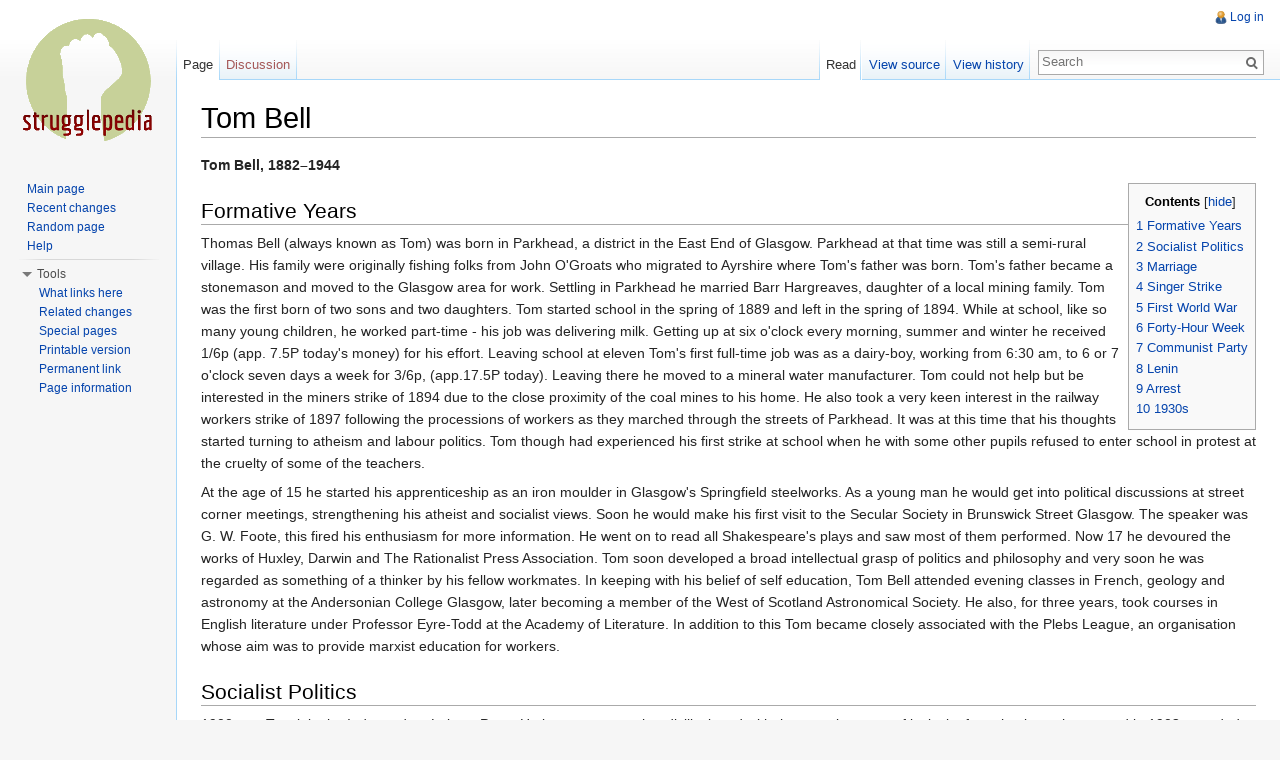

--- FILE ---
content_type: text/html; charset=UTF-8
request_url: http://strugglepedia.co.uk/index.php/Tom_Bell
body_size: 10258
content:
<!DOCTYPE html>
<html lang="en" dir="ltr" class="client-nojs">
<head>
<meta charset="UTF-8" />
<title>Tom Bell - Strugglepedia</title>
<meta http-equiv="X-UA-Compatible" content="IE=EDGE" />
<meta name="generator" content="MediaWiki 1.23.5" />
<link rel="shortcut icon" href="/favicon.ico" />
<link rel="search" type="application/opensearchdescription+xml" href="/opensearch_desc.php" title="Strugglepedia (en)" />
<link rel="EditURI" type="application/rsd+xml" href="http://strugglepedia.co.uk/api.php?action=rsd" />
<link rel="alternate" type="application/atom+xml" title="Strugglepedia Atom feed" href="/index.php?title=Special:RecentChanges&amp;feed=atom" />
<link rel="stylesheet" href="http://strugglepedia.co.uk/load.php?debug=false&amp;lang=en&amp;modules=mediawiki.legacy.commonPrint%2Cshared%7Cmediawiki.skinning.interface%7Cmediawiki.ui.button%7Cskins.vector.styles&amp;only=styles&amp;skin=vector&amp;*" />
<meta name="ResourceLoaderDynamicStyles" content="" />
<link rel="stylesheet" href="http://strugglepedia.co.uk/load.php?debug=false&amp;lang=en&amp;modules=site&amp;only=styles&amp;skin=vector&amp;*" />
<style>a:lang(ar),a:lang(kk-arab),a:lang(mzn),a:lang(ps),a:lang(ur){text-decoration:none}
/* cache key: itpqwqm_a-med-rs-mw_:resourceloader:filter:minify-css:7:111d510945969e4a0b017e098c19bdd9 */</style>
<script src="http://strugglepedia.co.uk/load.php?debug=false&amp;lang=en&amp;modules=startup&amp;only=scripts&amp;skin=vector&amp;*"></script>
<script>if(window.mw){
mw.config.set({"wgCanonicalNamespace":"","wgCanonicalSpecialPageName":false,"wgNamespaceNumber":0,"wgPageName":"Tom_Bell","wgTitle":"Tom Bell","wgCurRevisionId":9,"wgRevisionId":9,"wgArticleId":6,"wgIsArticle":true,"wgIsRedirect":false,"wgAction":"view","wgUserName":null,"wgUserGroups":["*"],"wgCategories":[],"wgBreakFrames":false,"wgPageContentLanguage":"en","wgPageContentModel":"wikitext","wgSeparatorTransformTable":["",""],"wgDigitTransformTable":["",""],"wgDefaultDateFormat":"dmy","wgMonthNames":["","January","February","March","April","May","June","July","August","September","October","November","December"],"wgMonthNamesShort":["","Jan","Feb","Mar","Apr","May","Jun","Jul","Aug","Sep","Oct","Nov","Dec"],"wgRelevantPageName":"Tom_Bell","wgIsProbablyEditable":false,"wgRestrictionEdit":[],"wgRestrictionMove":[],"wgWikiEditorEnabledModules":{"toolbar":false,"dialogs":false,"hidesig":true,"preview":false,"previewDialog":false,"publish":false}});
}</script><script>if(window.mw){
mw.loader.implement("user.options",function($,jQuery){mw.user.options.set({"ccmeonemails":0,"cols":80,"date":"default","diffonly":0,"disablemail":0,"editfont":"default","editondblclick":0,"editsectiononrightclick":0,"enotifminoredits":0,"enotifrevealaddr":0,"enotifusertalkpages":1,"enotifwatchlistpages":1,"extendwatchlist":0,"fancysig":0,"forceeditsummary":0,"gender":"unknown","hideminor":0,"hidepatrolled":0,"imagesize":2,"math":1,"minordefault":0,"newpageshidepatrolled":0,"nickname":"","norollbackdiff":0,"numberheadings":0,"previewonfirst":0,"previewontop":1,"rcdays":7,"rclimit":50,"rows":25,"showhiddencats":0,"shownumberswatching":1,"showtoolbar":1,"skin":"vector","stubthreshold":0,"thumbsize":2,"underline":2,"uselivepreview":0,"usenewrc":0,"watchcreations":1,"watchdefault":1,"watchdeletion":0,"watchlistdays":3,"watchlisthideanons":0,"watchlisthidebots":0,"watchlisthideliu":0,"watchlisthideminor":0,"watchlisthideown":0,"watchlisthidepatrolled":0,"watchmoves":0,"wllimit":250,
"useeditwarning":1,"prefershttps":1,"language":"en","variant-gan":"gan","variant-iu":"iu","variant-kk":"kk","variant-ku":"ku","variant-shi":"shi","variant-sr":"sr","variant-tg":"tg","variant-uz":"uz","variant-zh":"zh","searchNs0":true,"searchNs1":false,"searchNs2":false,"searchNs3":false,"searchNs4":false,"searchNs5":false,"searchNs6":false,"searchNs7":false,"searchNs8":false,"searchNs9":false,"searchNs10":false,"searchNs11":false,"searchNs12":false,"searchNs13":false,"searchNs14":false,"searchNs15":false,"variant":"en"});},{},{});mw.loader.implement("user.tokens",function($,jQuery){mw.user.tokens.set({"editToken":"+\\","patrolToken":false,"watchToken":false});},{},{});
/* cache key: itpqwqm_a-med-rs-mw_:resourceloader:filter:minify-js:7:8d7e903275f4fc5a5ad6387c1fbe7337 */
}</script>
<script>if(window.mw){
mw.loader.load(["mediawiki.page.startup","mediawiki.legacy.wikibits","mediawiki.legacy.ajax","skins.vector.js"]);
}</script>
<!--[if lt IE 7]><style type="text/css">body{behavior:url("/skins/vector/csshover.min.htc")}</style><![endif]--></head>
<body class="mediawiki ltr sitedir-ltr ns-0 ns-subject page-Tom_Bell skin-vector action-view vector-animateLayout">
		<div id="mw-page-base" class="noprint"></div>
		<div id="mw-head-base" class="noprint"></div>
		<div id="content" class="mw-body" role="main">
			<a id="top"></a>
			<div id="mw-js-message" style="display:none;"></div>
						<h1 id="firstHeading" class="firstHeading" lang="en"><span dir="auto">Tom Bell</span></h1>
						<div id="bodyContent">
								<div id="siteSub">From Strugglepedia</div>
								<div id="contentSub"></div>
												<div id="jump-to-nav" class="mw-jump">
					Jump to:					<a href="#mw-navigation">navigation</a>, 					<a href="#p-search">search</a>
				</div>
				<div id="mw-content-text" lang="en" dir="ltr" class="mw-content-ltr"><p><b>Tom Bell, 1882–1944</b>
</p>
<div id="toc" class="toc"><div id="toctitle"><h2>Contents</h2></div>
<ul>
<li class="toclevel-1 tocsection-1"><a href="#Formative_Years"><span class="tocnumber">1</span> <span class="toctext">Formative Years</span></a></li>
<li class="toclevel-1 tocsection-2"><a href="#Socialist_Politics"><span class="tocnumber">2</span> <span class="toctext">Socialist Politics</span></a></li>
<li class="toclevel-1 tocsection-3"><a href="#Marriage"><span class="tocnumber">3</span> <span class="toctext">Marriage</span></a></li>
<li class="toclevel-1 tocsection-4"><a href="#Singer_Strike"><span class="tocnumber">4</span> <span class="toctext">Singer Strike</span></a></li>
<li class="toclevel-1 tocsection-5"><a href="#First_World_War"><span class="tocnumber">5</span> <span class="toctext">First World War</span></a></li>
<li class="toclevel-1 tocsection-6"><a href="#Forty-Hour_Week"><span class="tocnumber">6</span> <span class="toctext">Forty-Hour Week</span></a></li>
<li class="toclevel-1 tocsection-7"><a href="#Communist_Party"><span class="tocnumber">7</span> <span class="toctext">Communist Party</span></a></li>
<li class="toclevel-1 tocsection-8"><a href="#Lenin"><span class="tocnumber">8</span> <span class="toctext">Lenin</span></a></li>
<li class="toclevel-1 tocsection-9"><a href="#Arrest"><span class="tocnumber">9</span> <span class="toctext">Arrest</span></a></li>
<li class="toclevel-1 tocsection-10"><a href="#1930s"><span class="tocnumber">10</span> <span class="toctext">1930s</span></a></li>
</ul>
</div>

<h2><span class="mw-headline" id="Formative_Years">Formative Years</span></h2>
<p>Thomas Bell (always known as Tom) was born in Parkhead, a district in the East End of Glasgow. Parkhead at that time was still a semi-rural village. His family were originally fishing folks from John O'Groats who migrated to Ayrshire where Tom's father was born. Tom's father became a stonemason and moved to the Glasgow area for work. Settling in Parkhead he married Barr Hargreaves, daughter of a local mining family. Tom was the first born of two sons and two daughters. Tom started school in the spring of 1889 and left in the spring of 1894. While at school, like so many young children, he worked part-time - his job was delivering milk. Getting up at six o'clock every morning, summer and winter he received 1/6p (app. 7.5P today's money) for his effort. Leaving school at eleven Tom's first full-time job was as a dairy-boy, working from 6:30 am, to 6 or 7 o'clock seven days a week for 3/6p, (app.17.5P today). Leaving there he moved to a mineral water manufacturer. Tom could not help but be interested in the miners strike of 1894 due to the close proximity of the coal mines to his home. He also took a very keen interest in the railway workers strike of 1897 following the processions of workers as they marched through the streets of Parkhead. It was at this time that his thoughts started turning to atheism and labour politics. Tom though had experienced his first strike at school when he with some other pupils refused to enter school in protest at the cruelty of some of the teachers.
</p><p>At the age of 15 he started his apprenticeship as an iron moulder in Glasgow's Springfield steelworks. As a young man he would get into political discussions at street corner meetings, strengthening his atheist and socialist views. Soon he would make his first visit to the Secular Society in Brunswick Street Glasgow. The speaker was G. W. Foote, this fired his enthusiasm for more information. He went on to read all Shakespeare's plays and saw most of them performed. Now 17 he devoured the works of Huxley, Darwin and The Rationalist Press Association. Tom soon developed a broad intellectual grasp of politics and philosophy and very soon he was regarded as something of a thinker by his fellow workmates. In keeping with his belief of self education, Tom Bell attended evening classes in French, geology and astronomy at the Andersonian College Glasgow, later becoming a member of the West of Scotland Astronomical Society. He also, for three years, took courses in English literature under Professor Eyre-Todd at the Academy of Literature. In addition to this Tom became closely associated with the Plebs League, an organisation whose aim was to provide marxist education for workers.
</p>
<h2><span class="mw-headline" id="Socialist_Politics">Socialist Politics</span></h2>
<p>1900 saw Tom join the Independent Labour Party. He became somewhat disillusioned with the party because of its lack of emphasis on theory, and in 1902 attended economic classes run by the Social Democratic Federation at 63 Adelphi Street in the south side of Glasgow. In February 1903 he joined the SDF but soon after this, due to a split, Tom with some others formed the Glasgow Socialist Society and then changed the name in August 1903 to the Socialist Labour Party. Apart from Tom Bell and James Connolly, the party had many prominent personalities such as Arthur McManus and Neil MacLean, who was appointed national secretary. Although Tom was a founder member and leading theorist of the SLP, in 1907 he found himself facing expulsion because he agreed with the conclusions of a pamphlet, 'The Decadence of the SLP', written by Richard Dalgleish, a Glasgow member of the SLP. The pamphlet claimed the SLP was wrong to favour the Industrial Workers of the World, (IWW), as it was not a "truly socialist" organisation. Tom was eventually re-admitted to the SLP at its 1908 conference and he also became a propagandist for Advocates of Industrial Unionism, the SLPs response to the IWW. In the beginning of the SLPs life, the main speaker was James Connolly, but Tom Bell was also a frequent speaker on its platform. The party also ran economic classes until 1920. Tom held classes every winter from 1905 until 1920 with the exception of one year when he worked in London and Liverpool. The SLP also ran small tutor courses and from these emerged a band of class tutors who held classes in factories and shipyards. Tom had joined the Associated Ironmoulders of Scotland, in 1904 and by 1919 he was elected president of the Scottish Ironmoulders Union.
</p>
<h2><span class="mw-headline" id="Marriage">Marriage</span></h2>
<p>It was during the early years of the SLP that Tom met Lizzie Aitken, who was also a member of the SLP. Her father was a stonemason and an atheist. Tom and Lizzie were married by Sheriff's warrant in Glasgow on February 4th 1910. Tragedy struck some four years later when their younger son Lawrence died from a chill.
</p>
<h2><span class="mw-headline" id="Singer_Strike">Singer Strike</span></h2>
<p>Tom became a propagandist for the broad based industrial union and was a member of the Singer's Branch of the Industrial Workers of Great Britain. He was an active member during the 1911 Singer's Strike that started after the dismissal of a woman worker. The Singer Co, in an attempt to break the new militant union, decided on a lock-out. The factory was shut down and 10,000 workers were locked out. Without success, the management made an appeal to "loyal" workers to return to work. They then decided to send a postcard to everyone on the firm's books, inviting them to return the card and say if they wished to resume work. The firm, through the press, reported an overwhelming majority for resuming work and promised revisions of pay and conditions and opened the gates after a week's lock-out. Believing the press the workers started to return to work. After the strike was over leading members of the union were dismissed.
</p>
<h2><span class="mw-headline" id="First_World_War">First World War</span></h2>
<p>At the beginning of the first world war, in 1914, there was considerable unrest in British industry, Glasgow and the Clydeside were not exempt. Among the workers in industry there was a tremendous amount of anti war feeling. Tom Bell stated that his attitude to the war was one of open hostility and resistance to the war on socialist grounds. During the first half of 1914 there were on average 150 strikes a month. Due to the Treasury Act, and the Munitions Act, many unofficial committees were formed and in 1915 the Clyde Workers Committee was founded. Tom Bell returned to Glasgow in 1916 after a year working in London and Liverpool and became a member of the Clyde Workers Committee. Tom along with Jock McBain, an engineer and member of the SLP, continued the policy of educating the Clydeside workers in the principles of industrial unionism. 1917 saw Tom devoting his energies in the task of being a leader in a national strike of engineers and foundry workers in their demand for a forty-seven hour week. To guarantee the strike was well organised, Tom along with Willie Gallacher, were instrumental in forming the Clyde Emergency Committee. The strike being deadlocked, the Clyde Emergency Committee sent Tom Bell and Jock McBain to negotiate with the Ministry of Munitions in London, the negotiations ultimately being successful.
</p>
<h2><span class="mw-headline" id="Forty-Hour_Week">Forty-Hour Week</span></h2>
<p>Tom Bell as president of the Scottish Ironmoulders Union played a leading role in the Clydeside agitation for a forty-hour week. On Friday January 31st 1919 Tom was part of a demonstration march to George Square. There was a police baton charge and a riot ensued with the leaders being arrested. The government was so alarmed by the event that English troops were paraded through the streets, The initial support for the strike was not sustained and the forty-hour week was not achieved. 1919 also saw Tom become national secretary of the SLP and editor and director of the official paper of the SLP, the Socialist.
</p>
<h2><span class="mw-headline" id="Communist_Party">Communist Party</span></h2>
<p>After March 1919, in spite of their prominent positions in the SLP and their commitment to the party, both Tom Bell and Arthur McManus were becoming increasingly alienated from the party. This was mainly due to their contact with the Russian Communist Party and their being urged to leave the SLP and form a single communist party. From then on they became involved in a movement to unite all radical members of other left-wing parties to join them and form a single communist party. In April 1919, while still members of the SLP, Tom Bell, Arthur McManus, J.T. Murphy and Willie Paul formed a separate faction within the party called the Unity Communist Group. While still continuing to be members of the SLP they withdrew from its internal politics, this forced the executive committee of the SLP to dissolve the Unity Communist Group in the beginning of 1920. After this Tom Bell and Arthur McManus formed another Unity Group and invited delegates to attend a Unity Conference at Nottingham in April 1920. The Nottingham conference, with Tom Bell acting as secretary, issued a manifesto putting forward the offer of joining a "Bona fide" Communist Party in preference to all other political parties. The publication of the manifesto and their refusal to attend the official conference of the SLP in Carlisle, held the same month, resulted in Tom Bell and those associated with the Nottingham conference being expelled from the SLP. Tom was obliged to resign the editorship of the Socialist. Together with Arthur McManus and Willie Paul he set up the Joint Provisional Committee of the Communist Party, its first national convention being held on July 31st 1920. From this the Communist Party of Great Britain was formed with Tom Bell and Harry Pollitt as its first full-time employees.
</p>
<h2><span class="mw-headline" id="Lenin">Lenin</span></h2>
<p>During the 1920s Tom was closely involved with international politics. January 1921 saw him make his second trip to Moscow having been invited to the third congress of the Communist International. He was the first representative of the CPGB to be appointed to the executive committee of the CI. On this visit Tom was travelling without a visa and to avoid the police he had to sleep in a coal bunker on board a small cargo vessel. He was in Moscow for five months and had a meeting with Lenin who showed considerable interest in the miners' movement in South Wales. In 1922, along with Arthur McManus, Tom returned to Moscow for the fourth congress of the CI. It was then decided that he should stay in Russia as a foreign reporter and representative of the CPGB. From Russia he wrote a number of articles for the Communist on varies topics before returning to Britain at the end of 1922. Tom held a considerable number of prominent positions on a range of committees. He was on the executive committee with William Gallacher and Helen Crawfurd until 1929. Tom was also on the Political Bureau and the Organising Bureau and was responsible for the propaganda work of the party. He was also head of the Education Dept. and organised classes in Marxism until 1925. As a writer of considerable experience Tom was appointed editor of the party's monthly paper, the Communist Review. Tom's work with the CPGB eventually caused him to settle in London.
</p>
<h2><span class="mw-headline" id="Arrest">Arrest</span></h2>
<p>Tom Bell was arrested in Glasgow on the 4th of August 1925 shortly after speaking at a demonstration, and taken to Wandsworth Prison where he discovered that 11 other communist leaders, including William Gallacher and every member of the political bureau, had been arrested for being members of the CPGB. All received prison sentences - Tom's was six months. Tom believed that this was a deliberate action of the government to weaken the labour movement in preparation for the impending general strike.
</p>
<h2><span class="mw-headline" id="1930s">1930s</span></h2>
<p>After the general strike Tom Bell went back to Moscow to work on the Communist Review and to do work for the Propaganda Department. In 1929 he once again returned to Britain and along with William Gallacher and Harry Pollitt was appointed to the newly formed political bureau of the CPGB. During the 1930s, Tom continued to embrace the general policies of the CPGB and devoted time and energy to the international movement combating fascism in Spain and Italy. In 1930 he joined The Friends of the Soviet Union, a Communist Party front organisation and in 1937 became its secretary. In the struggle to fight fascism in Europe Tom joined the National Council for Democratic Aid and the International Class War Prisoners Aid. Both these organisations were formed to give aid to interned anti-fascist prisoners during the Spanish Civil War. During all of this activity he managed time to write his "History of the British Communist Party" which was published in 1937.
</p><p>Tom Bell, saw Nazi Germany as a threat of world fascism and supported the general policies of the CPGB and through this supported the second world war. The remaining years of his life were spent at the CPGB headquarters on London helping victims of the war. Tom Bell, a lifelong teetotaller and a small sturdy man, was said to have a rather serious facial expression. He was direct and honest, he never tired in his dedication to his beliefs and principles and he died in his native city of Glasgow on the 19th of April 1944.
</p>
<hr />
<p>Posted by John Couzin
</p><p><a class="external text" href="https://web.archive.org/web/20140722114306/http://www.gcu.ac.uk:80/radicalglasgow/">The book Radical Glasgow</a>
</p><p><a class="external text" href="http://radicalglasgow.me.uk">Radical Glasgow website</a>
</p>
<!-- 
NewPP limit report
CPU time usage: 0.020 seconds
Real time usage: 0.035 seconds
Preprocessor visited node count: 39/1000000
Preprocessor generated node count: 44/1000000
Post‐expand include size: 0/2097152 bytes
Template argument size: 0/2097152 bytes
Highest expansion depth: 2/40
Expensive parser function count: 0/100
-->

<!-- Saved in parser cache with key itpqwqm_a-med-rs-mw_:pcache:idhash:6-0!*!*!!en!*!* and timestamp 20260121090817 and revision id 9
 -->
</div>								<div class="printfooter">
				Retrieved from "<a href="http://strugglepedia.co.uk/index.php?title=Tom_Bell&amp;oldid=9">http://strugglepedia.co.uk/index.php?title=Tom_Bell&amp;oldid=9</a>"				</div>
												<div id='catlinks' class='catlinks catlinks-allhidden'></div>												<div class="visualClear"></div>
							</div>
		</div>
		<div id="mw-navigation">
			<h2>Navigation menu</h2>
			<div id="mw-head">
				<div id="p-personal" role="navigation" class="" aria-labelledby="p-personal-label">
	<h3 id="p-personal-label">Personal tools</h3>
	<ul>
<li id="pt-login"><a href="/index.php?title=Special:UserLogin&amp;returnto=Tom+Bell" title="You are encouraged to log in; however, it is not mandatory [o]" accesskey="o">Log in</a></li>	</ul>
</div>
				<div id="left-navigation">
					<div id="p-namespaces" role="navigation" class="vectorTabs" aria-labelledby="p-namespaces-label">
	<h3 id="p-namespaces-label">Namespaces</h3>
	<ul>
					<li  id="ca-nstab-main" class="selected"><span><a href="/index.php/Tom_Bell"  title="View the content page [c]" accesskey="c">Page</a></span></li>
					<li  id="ca-talk" class="new"><span><a href="/index.php?title=Talk:Tom_Bell&amp;action=edit&amp;redlink=1"  title="Discussion about the content page [t]" accesskey="t">Discussion</a></span></li>
			</ul>
</div>
<div id="p-variants" role="navigation" class="vectorMenu emptyPortlet" aria-labelledby="p-variants-label">
	<h3 id="mw-vector-current-variant">
		</h3>
	<h3 id="p-variants-label"><span>Variants</span><a href="#"></a></h3>
	<div class="menu">
		<ul>
					</ul>
	</div>
</div>
				</div>
				<div id="right-navigation">
					<div id="p-views" role="navigation" class="vectorTabs" aria-labelledby="p-views-label">
	<h3 id="p-views-label">Views</h3>
	<ul>
					<li id="ca-view" class="selected"><span><a href="/index.php/Tom_Bell" >Read</a></span></li>
					<li id="ca-viewsource"><span><a href="/index.php?title=Tom_Bell&amp;action=edit"  title="This page is protected.&#10;You can view its source [e]" accesskey="e">View source</a></span></li>
					<li id="ca-history" class="collapsible"><span><a href="/index.php?title=Tom_Bell&amp;action=history"  title="Past revisions of this page [h]" accesskey="h">View history</a></span></li>
			</ul>
</div>
<div id="p-cactions" role="navigation" class="vectorMenu emptyPortlet" aria-labelledby="p-cactions-label">
	<h3 id="p-cactions-label"><span>Actions</span><a href="#"></a></h3>
	<div class="menu">
		<ul>
					</ul>
	</div>
</div>
<div id="p-search" role="search">
	<h3><label for="searchInput">Search</label></h3>
	<form action="/index.php" id="searchform">
					<div id="simpleSearch">
					<input type="search" name="search" placeholder="Search" title="Search Strugglepedia [f]" accesskey="f" id="searchInput" /><input type="hidden" value="Special:Search" name="title" /><input type="submit" name="fulltext" value="Search" title="Search the pages for this text" id="mw-searchButton" class="searchButton mw-fallbackSearchButton" /><input type="submit" name="go" value="Go" title="Go to a page with this exact name if exists" id="searchButton" class="searchButton" />		</div>
	</form>
</div>
				</div>
			</div>
			<div id="mw-panel">
					<div id="p-logo" role="banner"><a style="background-image: url(/skins/common/images/struggle.png);" href="/index.php/Main_Page"  title="Visit the main page"></a></div>
				<div class="portal" role="navigation" id='p-navigation' aria-labelledby='p-navigation-label'>
	<h3 id='p-navigation-label'>Navigation</h3>
	<div class="body">
		<ul>
			<li id="n-mainpage-description"><a href="/index.php/Main_Page" title="Visit the main page [z]" accesskey="z">Main page</a></li>
			<li id="n-recentchanges"><a href="/index.php/Special:RecentChanges" title="A list of recent changes in the wiki [r]" accesskey="r">Recent changes</a></li>
			<li id="n-randompage"><a href="/index.php/Special:Random" title="Load a random page [x]" accesskey="x">Random page</a></li>
			<li id="n-help"><a href="https://www.mediawiki.org/wiki/Special:MyLanguage/Help:Contents" title="The place to find out">Help</a></li>
		</ul>
	</div>
</div>
<div class="portal" role="navigation" id='p-tb' aria-labelledby='p-tb-label'>
	<h3 id='p-tb-label'>Tools</h3>
	<div class="body">
		<ul>
			<li id="t-whatlinkshere"><a href="/index.php/Special:WhatLinksHere/Tom_Bell" title="A list of all wiki pages that link here [j]" accesskey="j">What links here</a></li>
			<li id="t-recentchangeslinked"><a href="/index.php/Special:RecentChangesLinked/Tom_Bell" title="Recent changes in pages linked from this page [k]" accesskey="k">Related changes</a></li>
			<li id="t-specialpages"><a href="/index.php/Special:SpecialPages" title="A list of all special pages [q]" accesskey="q">Special pages</a></li>
			<li id="t-print"><a href="/index.php?title=Tom_Bell&amp;printable=yes" rel="alternate" title="Printable version of this page [p]" accesskey="p">Printable version</a></li>
			<li id="t-permalink"><a href="/index.php?title=Tom_Bell&amp;oldid=9" title="Permanent link to this revision of the page">Permanent link</a></li>
			<li id="t-info"><a href="/index.php?title=Tom_Bell&amp;action=info">Page information</a></li>
		</ul>
	</div>
</div>
			</div>
		</div>
		<div id="footer" role="contentinfo">
							<ul id="footer-info">
											<li id="footer-info-lastmod"> This page was last modified on 24 February 2018, at 16:32.</li>
											<li id="footer-info-viewcount">This page has been accessed 7,371 times.</li>
									</ul>
							<ul id="footer-places">
											<li id="footer-places-privacy"><a href="/index.php/Strugglepedia:Privacy_policy" title="Strugglepedia:Privacy policy">Privacy policy</a></li>
											<li id="footer-places-about"><a href="/index.php/Strugglepedia:About" title="Strugglepedia:About">About Strugglepedia</a></li>
											<li id="footer-places-disclaimer"><a href="/index.php/Strugglepedia:General_disclaimer" title="Strugglepedia:General disclaimer">Disclaimers</a></li>
									</ul>
										<ul id="footer-icons" class="noprint">
					<li id="footer-poweredbyico">
						<a href="//www.mediawiki.org/"><img src="/skins/common/images/poweredby_mediawiki_88x31.png" alt="Powered by MediaWiki" width="88" height="31" /></a>
					</li>
				</ul>
						<div style="clear:both"></div>
		</div>
		<script>/*<![CDATA[*/window.jQuery && jQuery.ready();/*]]>*/</script><script>if(window.mw){
mw.loader.state({"site":"loading","user":"ready","user.groups":"ready"});
}</script>
<script>if(window.mw){
mw.loader.load(["mediawiki.action.view.postEdit","mediawiki.user","mediawiki.hidpi","mediawiki.page.ready","mediawiki.searchSuggest","skins.vector.collapsibleNav"],null,true);
}</script>
<script src="http://strugglepedia.co.uk/load.php?debug=false&amp;lang=en&amp;modules=site&amp;only=scripts&amp;skin=vector&amp;*"></script>
<script>if(window.mw){
mw.config.set({"wgBackendResponseTime":112});
}</script>
	</body>
</html>


--- FILE ---
content_type: text/css; charset=utf-8
request_url: http://strugglepedia.co.uk/load.php?debug=false&lang=en&modules=site&only=styles&skin=vector&*
body_size: 133
content:
#toc{float:right }
/* cache key: itpqwqm_a-med-rs-mw_:resourceloader:filter:minify-css:7:8a1e58ea47a163be603fa34204a1d082 */

--- FILE ---
content_type: text/javascript; charset=utf-8
request_url: http://strugglepedia.co.uk/load.php?debug=false&lang=en&modules=startup&only=scripts&skin=vector&*
body_size: 3685
content:
var mediaWikiLoadStart=(new Date()).getTime();function isCompatible(ua){if(ua===undefined){ua=navigator.userAgent;}return!((ua.indexOf('MSIE')!==-1&&parseFloat(ua.split('MSIE')[1])<6)||(ua.indexOf('Firefox/')!==-1&&parseFloat(ua.split('Firefox/')[1])<3)||ua.match(/BlackBerry[^\/]*\/[1-5]\./)||ua.match(/webOS\/1\.[0-4]/)||ua.match(/PlayStation/i)||ua.match(/SymbianOS|Series60/)||ua.match(/NetFront/)||ua.match(/Opera Mini/)||ua.match(/S40OviBrowser/)||(ua.match(/Glass/)&&ua.match(/Android/)));}var startUp=function(){mw.config=new mw.Map(true);mw.loader.addSource({"local":{"loadScript":"/load.php","apiScript":"/api.php"}});mw.loader.register([["site","1707261321",[],"site"],["noscript","1707261321",[],"noscript"],["startup","1768223012",[],"startup"],["filepage","1707261321"],["user.groups","1707261321",[],"user"],["user","1707261321",[],"user"],["user.cssprefs","1707260586",["mediawiki.user"],"private"],["user.options","1707260586",[],"private"],["user.tokens","1707260586",[],"private"],
["mediawiki.language.data","1707261321",["mediawiki.language.init"]],["mediawiki.skinning.elements","1707261321"],["mediawiki.skinning.content","1707261321"],["mediawiki.skinning.interface","1707261321"],["skins.cologneblue","1707261321"],["skins.modern","1707261321"],["skins.vector.styles","1707261321"],["skins.monobook.styles","1707261321"],["skins.vector.js","1707261321",["jquery.throttle-debounce"]],["skins.vector.collapsibleNav","1707261322",["jquery.client","jquery.cookie","jquery.tabIndex"]],["jquery","1707261321"],["jquery.appear","1707261321"],["jquery.arrowSteps","1707261321"],["jquery.async","1707261321"],["jquery.autoEllipsis","1707261321",["jquery.highlightText"]],["jquery.badge","1707261321",["mediawiki.language"]],["jquery.byteLength","1707261321"],["jquery.byteLimit","1707261321",["jquery.byteLength"]],["jquery.checkboxShiftClick","1707261321"],["jquery.chosen","1707261321"],["jquery.client","1707261321"],["jquery.color","1707261321",["jquery.colorUtil"]],[
"jquery.colorUtil","1707261321"],["jquery.cookie","1707261321"],["jquery.delayedBind","1707261321"],["jquery.expandableField","1707261321"],["jquery.farbtastic","1707261321",["jquery.colorUtil"]],["jquery.footHovzer","1707261321"],["jquery.form","1707261321"],["jquery.fullscreen","1707261321"],["jquery.getAttrs","1707261321"],["jquery.hidpi","1707261321"],["jquery.highlightText","1707261321",["jquery.mwExtension"]],["jquery.hoverIntent","1707261321"],["jquery.json","1707261321"],["jquery.localize","1707261321"],["jquery.makeCollapsible","1707261322"],["jquery.mockjax","1707261321"],["jquery.mw-jump","1707261321"],["jquery.mwExtension","1707261321"],["jquery.placeholder","1707261321"],["jquery.qunit","1707261321"],["jquery.qunit.completenessTest","1707261321",["jquery.qunit"]],["jquery.spinner","1707261321"],["jquery.jStorage","1707261321",["jquery.json"]],["jquery.suggestions","1707261321",["jquery.highlightText"]],["jquery.tabIndex","1707261321"],["jquery.tablesorter","1719618713",[
"jquery.mwExtension","mediawiki.language.months"]],["jquery.textSelection","1707261321",["jquery.client"]],["jquery.throttle-debounce","1707261321"],["jquery.validate","1707261321"],["jquery.xmldom","1707261321"],["jquery.tipsy","1707261321"],["jquery.ui.core","1707261321",[],"jquery.ui"],["jquery.ui.widget","1707261321",[],"jquery.ui"],["jquery.ui.mouse","1707261321",["jquery.ui.widget"],"jquery.ui"],["jquery.ui.position","1707261321",[],"jquery.ui"],["jquery.ui.draggable","1707261321",["jquery.ui.core","jquery.ui.mouse","jquery.ui.widget"],"jquery.ui"],["jquery.ui.droppable","1707261321",["jquery.ui.core","jquery.ui.draggable","jquery.ui.mouse","jquery.ui.widget"],"jquery.ui"],["jquery.ui.resizable","1707261321",["jquery.ui.core","jquery.ui.mouse","jquery.ui.widget"],"jquery.ui"],["jquery.ui.selectable","1707261321",["jquery.ui.core","jquery.ui.mouse","jquery.ui.widget"],"jquery.ui"],["jquery.ui.sortable","1707261321",["jquery.ui.core","jquery.ui.mouse","jquery.ui.widget"],
"jquery.ui"],["jquery.ui.accordion","1707261321",["jquery.ui.core","jquery.ui.widget"],"jquery.ui"],["jquery.ui.autocomplete","1707261321",["jquery.ui.core","jquery.ui.position","jquery.ui.widget"],"jquery.ui"],["jquery.ui.button","1707261321",["jquery.ui.core","jquery.ui.widget"],"jquery.ui"],["jquery.ui.datepicker","1707261321",["jquery.ui.core"],"jquery.ui"],["jquery.ui.dialog","1707261321",["jquery.ui.button","jquery.ui.core","jquery.ui.draggable","jquery.ui.mouse","jquery.ui.position","jquery.ui.resizable","jquery.ui.widget"],"jquery.ui"],["jquery.ui.progressbar","1707261321",["jquery.ui.core","jquery.ui.widget"],"jquery.ui"],["jquery.ui.slider","1707261321",["jquery.ui.core","jquery.ui.mouse","jquery.ui.widget"],"jquery.ui"],["jquery.ui.tabs","1707261321",["jquery.ui.core","jquery.ui.widget"],"jquery.ui"],["jquery.effects.core","1707261321",[],"jquery.ui"],["jquery.effects.blind","1707261321",["jquery.effects.core"],"jquery.ui"],["jquery.effects.bounce","1707261321",[
"jquery.effects.core"],"jquery.ui"],["jquery.effects.clip","1707261321",["jquery.effects.core"],"jquery.ui"],["jquery.effects.drop","1707261321",["jquery.effects.core"],"jquery.ui"],["jquery.effects.explode","1707261321",["jquery.effects.core"],"jquery.ui"],["jquery.effects.fade","1707261321",["jquery.effects.core"],"jquery.ui"],["jquery.effects.fold","1707261321",["jquery.effects.core"],"jquery.ui"],["jquery.effects.highlight","1707261321",["jquery.effects.core"],"jquery.ui"],["jquery.effects.pulsate","1707261321",["jquery.effects.core"],"jquery.ui"],["jquery.effects.scale","1707261321",["jquery.effects.core"],"jquery.ui"],["jquery.effects.shake","1707261321",["jquery.effects.core"],"jquery.ui"],["jquery.effects.slide","1707261321",["jquery.effects.core"],"jquery.ui"],["jquery.effects.transfer","1707261321",["jquery.effects.core"],"jquery.ui"],["moment","1707261321"],["mediawiki","1707261321"],["mediawiki.api","1707261321",["mediawiki.util"]],["mediawiki.api.category","1707261321",[
"mediawiki.Title","mediawiki.api"]],["mediawiki.api.edit","1707261321",["mediawiki.Title","mediawiki.api","user.tokens"]],["mediawiki.api.login","1707261321",["mediawiki.api"]],["mediawiki.api.parse","1707261321",["mediawiki.api"]],["mediawiki.api.watch","1707261321",["mediawiki.api","user.tokens"]],["mediawiki.debug","1707261321",["jquery.footHovzer","jquery.tipsy"]],["mediawiki.debug.init","1707261321",["mediawiki.debug"]],["mediawiki.feedback","1707261321",["jquery.ui.dialog","mediawiki.Title","mediawiki.api.edit","mediawiki.jqueryMsg"]],["mediawiki.hidpi","1707261321",["jquery.hidpi"]],["mediawiki.hlist","1707261321",["jquery.client"]],["mediawiki.htmlform","1707436626"],["mediawiki.icon","1707261321"],["mediawiki.inspect","1707261321",["jquery.byteLength","jquery.json"]],["mediawiki.notification","1707261321",["mediawiki.page.startup"]],["mediawiki.notify","1707261321"],["mediawiki.searchSuggest","1707261322",["jquery.client","jquery.placeholder","jquery.suggestions",
"mediawiki.api"]],["mediawiki.Title","1707261321",["jquery.byteLength","mediawiki.util"]],["mediawiki.toc","1707261322",["jquery.cookie"]],["mediawiki.Uri","1707261321"],["mediawiki.user","1707261321",["jquery.cookie","mediawiki.api","user.options","user.tokens"]],["mediawiki.util","1707261321",["jquery.client","jquery.mwExtension","mediawiki.notify","mediawiki.toc"]],["mediawiki.action.edit","1707261321",["jquery.byteLimit","jquery.textSelection","mediawiki.action.edit.styles"]],["mediawiki.action.edit.styles","1707261321"],["mediawiki.action.edit.collapsibleFooter","1707261321",["jquery.cookie","jquery.makeCollapsible","mediawiki.icon"]],["mediawiki.action.edit.preview","1707261321",["jquery.form","jquery.spinner","mediawiki.action.history.diff"]],["mediawiki.action.history","1707261321",[],"mediawiki.action.history"],["mediawiki.action.history.diff","1707261321",[],"mediawiki.action.history"],["mediawiki.action.view.dblClickEdit","1707261321",["mediawiki.page.startup",
"mediawiki.util"]],["mediawiki.action.view.metadata","1707261321"],["mediawiki.action.view.postEdit","1707261322",["jquery.cookie","mediawiki.jqueryMsg"]],["mediawiki.action.view.redirectToFragment","1707261321",["jquery.client"]],["mediawiki.action.view.rightClickEdit","1707261321"],["mediawiki.action.edit.editWarning","1768223012",["mediawiki.jqueryMsg"]],["mediawiki.action.watch.ajax","1707260586",["mediawiki.page.watch.ajax"]],["mediawiki.language","1707261321",["mediawiki.cldr","mediawiki.language.data"]],["mediawiki.cldr","1707261321",["mediawiki.libs.pluralruleparser"]],["mediawiki.libs.pluralruleparser","1707261321"],["mediawiki.language.init","1707261321"],["mediawiki.jqueryMsg","1707261321",["mediawiki.language","mediawiki.util"]],["mediawiki.language.months","1719618713",["mediawiki.language"]],["mediawiki.libs.jpegmeta","1707261321"],["mediawiki.page.gallery","1707261321"],["mediawiki.page.ready","1707261321",["jquery.checkboxShiftClick","jquery.makeCollapsible",
"jquery.mw-jump","jquery.placeholder","mediawiki.util"]],["mediawiki.page.startup","1707261321",["mediawiki.util"]],["mediawiki.page.patrol.ajax","1707261321",["jquery.spinner","mediawiki.Title","mediawiki.api","mediawiki.notify","mediawiki.page.startup","mediawiki.util","user.tokens"]],["mediawiki.page.watch.ajax","1765042352",["jquery.mwExtension","mediawiki.api.watch","mediawiki.notify","mediawiki.page.startup","mediawiki.util"]],["mediawiki.page.image.pagination","1707261321",["jquery.spinner","mediawiki.Uri","mediawiki.util"]],["mediawiki.special","1707261321"],["mediawiki.special.block","1707261321",["mediawiki.util"]],["mediawiki.special.changeemail","1717761472",["mediawiki.util"]],["mediawiki.special.changeslist","1707261321"],["mediawiki.special.changeslist.legend","1707261321"],["mediawiki.special.changeslist.legend.js","1707261321",["jquery.cookie","jquery.makeCollapsible"]],["mediawiki.special.changeslist.enhanced","1707261321"],["mediawiki.special.movePage","1707261321",[
"jquery.byteLimit"]],["mediawiki.special.pagesWithProp","1707261321"],["mediawiki.special.preferences","1707261321",["mediawiki.language"]],["mediawiki.special.recentchanges","1707261321",["mediawiki.special"]],["mediawiki.special.search","1707416716"],["mediawiki.special.undelete","1707261321"],["mediawiki.special.upload","1707261321",["mediawiki.libs.jpegmeta","mediawiki.util"]],["mediawiki.special.userlogin.common.styles","1707261321"],["mediawiki.special.userlogin.signup.styles","1707261321"],["mediawiki.special.userlogin.login.styles","1707261321"],["mediawiki.special.userlogin.common.js","1707261423"],["mediawiki.special.userlogin.signup.js","1707261321",["jquery.throttle-debounce","mediawiki.api","mediawiki.jqueryMsg"]],["mediawiki.special.javaScriptTest","1707261321",["jquery.qunit"]],["mediawiki.special.version","1707261321"],["mediawiki.legacy.ajax","1707261321",["mediawiki.legacy.wikibits","mediawiki.util"]],["mediawiki.legacy.commonPrint","1707261321"],[
"mediawiki.legacy.config","1707261321",["mediawiki.legacy.wikibits"]],["mediawiki.legacy.protect","1707261321",["jquery.byteLimit"]],["mediawiki.legacy.shared","1707261321"],["mediawiki.legacy.oldshared","1707261321"],["mediawiki.legacy.upload","1707261321",["jquery.spinner","mediawiki.Title","mediawiki.api","mediawiki.util"]],["mediawiki.legacy.wikibits","1707261321",["mediawiki.util"]],["mediawiki.ui","1707261321"],["mediawiki.ui.button","1707261321"],["oojs","1707261321"],["oojs-ui","1707261321",["oojs"]],["ext.cite","1707279914"],["ext.cite.popups","1707261321",["jquery.tooltip"]],["jquery.tooltip","1707261321"],["ext.rtlcite","1707261321"],["ext.nuke","1707261321"],["jquery.wikiEditor","1707261321",["jquery.client","jquery.textSelection"],"ext.wikiEditor"],["jquery.wikiEditor.dialogs","1707261321",["jquery.tabIndex","jquery.ui.button","jquery.ui.dialog","jquery.ui.draggable","jquery.ui.resizable","jquery.wikiEditor","jquery.wikiEditor.toolbar"],"ext.wikiEditor"],[
"jquery.wikiEditor.dialogs.config","1707261321",["jquery.suggestions","jquery.wikiEditor","jquery.wikiEditor.dialogs","jquery.wikiEditor.toolbar.i18n","mediawiki.Title","mediawiki.jqueryMsg"],"ext.wikiEditor"],["jquery.wikiEditor.preview","1707261321",["jquery.wikiEditor"],"ext.wikiEditor"],["jquery.wikiEditor.previewDialog","1707261321",["jquery.wikiEditor","jquery.wikiEditor.dialogs"],"ext.wikiEditor"],["jquery.wikiEditor.publish","1707261321",["jquery.wikiEditor","jquery.wikiEditor.dialogs"],"ext.wikiEditor"],["jquery.wikiEditor.toolbar","1707261321",["jquery.wikiEditor","jquery.wikiEditor.toolbar.i18n"],"ext.wikiEditor"],["jquery.wikiEditor.toolbar.config","1707261321",["jquery.async","jquery.cookie","jquery.wikiEditor","jquery.wikiEditor.toolbar","jquery.wikiEditor.toolbar.i18n"],"ext.wikiEditor"],["jquery.wikiEditor.toolbar.i18n","1707260586",[],"ext.wikiEditor"],["ext.wikiEditor","1707261321",["jquery.wikiEditor"],"ext.wikiEditor"],["ext.wikiEditor.dialogs","1707261321",[
"ext.wikiEditor","ext.wikiEditor.toolbar","jquery.wikiEditor.dialogs","jquery.wikiEditor.dialogs.config"],"ext.wikiEditor"],["ext.wikiEditor.preview","1707261321",["ext.wikiEditor","jquery.wikiEditor.preview"],"ext.wikiEditor"],["ext.wikiEditor.previewDialog","1707261321",["ext.wikiEditor","jquery.wikiEditor.previewDialog"],"ext.wikiEditor"],["ext.wikiEditor.publish","1707261321",["ext.wikiEditor","jquery.wikiEditor.publish"],"ext.wikiEditor"],["ext.wikiEditor.tests.toolbar","1707261321",["ext.wikiEditor.toolbar"],"ext.wikiEditor"],["ext.wikiEditor.toolbar","1707261321",["ext.wikiEditor","jquery.wikiEditor.toolbar","jquery.wikiEditor.toolbar.config"],"ext.wikiEditor"],["ext.wikiEditor.toolbar.hideSig","1707261321",[],"ext.wikiEditor"]]);mw.config.set({"wgLoadScript":"/load.php","debug":false,"skin":"vector","stylepath":"/skins","wgUrlProtocols":
"http\\:\\/\\/|https\\:\\/\\/|ftp\\:\\/\\/|ftps\\:\\/\\/|ssh\\:\\/\\/|sftp\\:\\/\\/|irc\\:\\/\\/|ircs\\:\\/\\/|xmpp\\:|sip\\:|sips\\:|gopher\\:\\/\\/|telnet\\:\\/\\/|nntp\\:\\/\\/|worldwind\\:\\/\\/|mailto\\:|tel\\:|sms\\:|news\\:|svn\\:\\/\\/|git\\:\\/\\/|mms\\:\\/\\/|bitcoin\\:|magnet\\:|urn\\:|geo\\:|\\/\\/","wgArticlePath":"/index.php/$1","wgScriptPath":"","wgScriptExtension":".php","wgScript":"/index.php","wgSearchType":null,"wgVariantArticlePath":false,"wgActionPaths":{},"wgServer":"http://strugglepedia.co.uk","wgUserLanguage":"en","wgContentLanguage":"en","wgVersion":"1.23.5","wgEnableAPI":true,"wgEnableWriteAPI":true,"wgMainPageTitle":"Main Page","wgFormattedNamespaces":{"-2":"Media","-1":"Special","0":"","1":"Talk","2":"User","3":"User talk","4":"Strugglepedia","5":"Strugglepedia talk","6":"File","7":"File talk","8":"MediaWiki","9":"MediaWiki talk","10":"Template","11":"Template talk","12":"Help","13":"Help talk","14":"Category","15":"Category talk"},"wgNamespaceIds":{"media":
-2,"special":-1,"":0,"talk":1,"user":2,"user_talk":3,"strugglepedia":4,"strugglepedia_talk":5,"file":6,"file_talk":7,"mediawiki":8,"mediawiki_talk":9,"template":10,"template_talk":11,"help":12,"help_talk":13,"category":14,"category_talk":15,"image":6,"image_talk":7,"project":4,"project_talk":5},"wgContentNamespaces":[0],"wgSiteName":"Strugglepedia","wgFileExtensions":["png","gif","jpg","jpeg"],"wgDBname":"itpqwqm_a-med-rs","wgFileCanRotate":true,"wgAvailableSkins":{"monobook":"MonoBook","modern":"Modern","vector":"Vector","cologneblue":"CologneBlue"},"wgExtensionAssetsPath":"/extensions","wgCookiePrefix":"itpqwqm_a-med-rs_mw_","wgResourceLoaderMaxQueryLength":-1,"wgCaseSensitiveNamespaces":[],"wgLegalTitleChars":" %!\"$\u0026'()*,\\-./0-9:;=?@A-Z\\\\\\^_`a-z~+\\u0080-\\uFFFF","wgResourceLoaderStorageVersion":1,"wgResourceLoaderStorageEnabled":false,"wgWikiEditorMagicWords":{"redirect":"#REDIRECT","img_right":"right","img_left":"left","img_none":"none","img_center":"center",
"img_thumbnail":"thumbnail","img_framed":"framed","img_frameless":"frameless"}});};if(isCompatible()){document.write("\u003Cscript src=\"/load.php?debug=false\u0026amp;lang=en\u0026amp;modules=jquery%2Cmediawiki\u0026amp;only=scripts\u0026amp;skin=vector\u0026amp;version=20240206T231521Z\"\u003E\u003C/script\u003E");};
/* cache key: itpqwqm_a-med-rs-mw_:resourceloader:filter:minify-js:7:91f66e45d6a3c08e1cf9dd4e384ab413 */

--- FILE ---
content_type: text/javascript; charset=utf-8
request_url: http://strugglepedia.co.uk/load.php?debug=false&lang=en&modules=site&only=scripts&skin=vector&*
body_size: 143
content:
mw.loader.state({"site":"ready"});
/* cache key: itpqwqm_a-med-rs-mw_:resourceloader:filter:minify-js:7:507d50f037763c9b2048d374c6b390f9 */